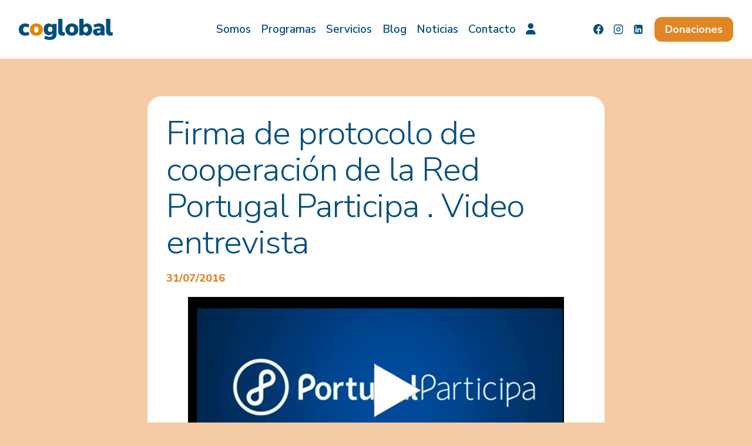

--- FILE ---
content_type: text/html; charset=utf-8
request_url: https://www.google.com/recaptcha/api2/anchor?ar=1&k=6LeQKMgqAAAAAGeFRkQ4wh6_bxEKvDx80VwwumDf&co=aHR0cHM6Ly9jb2dsb2JhbC5lczo0NDM.&hl=en&v=PoyoqOPhxBO7pBk68S4YbpHZ&size=invisible&anchor-ms=20000&execute-ms=30000&cb=khhmqj1ko6rh
body_size: 48720
content:
<!DOCTYPE HTML><html dir="ltr" lang="en"><head><meta http-equiv="Content-Type" content="text/html; charset=UTF-8">
<meta http-equiv="X-UA-Compatible" content="IE=edge">
<title>reCAPTCHA</title>
<style type="text/css">
/* cyrillic-ext */
@font-face {
  font-family: 'Roboto';
  font-style: normal;
  font-weight: 400;
  font-stretch: 100%;
  src: url(//fonts.gstatic.com/s/roboto/v48/KFO7CnqEu92Fr1ME7kSn66aGLdTylUAMa3GUBHMdazTgWw.woff2) format('woff2');
  unicode-range: U+0460-052F, U+1C80-1C8A, U+20B4, U+2DE0-2DFF, U+A640-A69F, U+FE2E-FE2F;
}
/* cyrillic */
@font-face {
  font-family: 'Roboto';
  font-style: normal;
  font-weight: 400;
  font-stretch: 100%;
  src: url(//fonts.gstatic.com/s/roboto/v48/KFO7CnqEu92Fr1ME7kSn66aGLdTylUAMa3iUBHMdazTgWw.woff2) format('woff2');
  unicode-range: U+0301, U+0400-045F, U+0490-0491, U+04B0-04B1, U+2116;
}
/* greek-ext */
@font-face {
  font-family: 'Roboto';
  font-style: normal;
  font-weight: 400;
  font-stretch: 100%;
  src: url(//fonts.gstatic.com/s/roboto/v48/KFO7CnqEu92Fr1ME7kSn66aGLdTylUAMa3CUBHMdazTgWw.woff2) format('woff2');
  unicode-range: U+1F00-1FFF;
}
/* greek */
@font-face {
  font-family: 'Roboto';
  font-style: normal;
  font-weight: 400;
  font-stretch: 100%;
  src: url(//fonts.gstatic.com/s/roboto/v48/KFO7CnqEu92Fr1ME7kSn66aGLdTylUAMa3-UBHMdazTgWw.woff2) format('woff2');
  unicode-range: U+0370-0377, U+037A-037F, U+0384-038A, U+038C, U+038E-03A1, U+03A3-03FF;
}
/* math */
@font-face {
  font-family: 'Roboto';
  font-style: normal;
  font-weight: 400;
  font-stretch: 100%;
  src: url(//fonts.gstatic.com/s/roboto/v48/KFO7CnqEu92Fr1ME7kSn66aGLdTylUAMawCUBHMdazTgWw.woff2) format('woff2');
  unicode-range: U+0302-0303, U+0305, U+0307-0308, U+0310, U+0312, U+0315, U+031A, U+0326-0327, U+032C, U+032F-0330, U+0332-0333, U+0338, U+033A, U+0346, U+034D, U+0391-03A1, U+03A3-03A9, U+03B1-03C9, U+03D1, U+03D5-03D6, U+03F0-03F1, U+03F4-03F5, U+2016-2017, U+2034-2038, U+203C, U+2040, U+2043, U+2047, U+2050, U+2057, U+205F, U+2070-2071, U+2074-208E, U+2090-209C, U+20D0-20DC, U+20E1, U+20E5-20EF, U+2100-2112, U+2114-2115, U+2117-2121, U+2123-214F, U+2190, U+2192, U+2194-21AE, U+21B0-21E5, U+21F1-21F2, U+21F4-2211, U+2213-2214, U+2216-22FF, U+2308-230B, U+2310, U+2319, U+231C-2321, U+2336-237A, U+237C, U+2395, U+239B-23B7, U+23D0, U+23DC-23E1, U+2474-2475, U+25AF, U+25B3, U+25B7, U+25BD, U+25C1, U+25CA, U+25CC, U+25FB, U+266D-266F, U+27C0-27FF, U+2900-2AFF, U+2B0E-2B11, U+2B30-2B4C, U+2BFE, U+3030, U+FF5B, U+FF5D, U+1D400-1D7FF, U+1EE00-1EEFF;
}
/* symbols */
@font-face {
  font-family: 'Roboto';
  font-style: normal;
  font-weight: 400;
  font-stretch: 100%;
  src: url(//fonts.gstatic.com/s/roboto/v48/KFO7CnqEu92Fr1ME7kSn66aGLdTylUAMaxKUBHMdazTgWw.woff2) format('woff2');
  unicode-range: U+0001-000C, U+000E-001F, U+007F-009F, U+20DD-20E0, U+20E2-20E4, U+2150-218F, U+2190, U+2192, U+2194-2199, U+21AF, U+21E6-21F0, U+21F3, U+2218-2219, U+2299, U+22C4-22C6, U+2300-243F, U+2440-244A, U+2460-24FF, U+25A0-27BF, U+2800-28FF, U+2921-2922, U+2981, U+29BF, U+29EB, U+2B00-2BFF, U+4DC0-4DFF, U+FFF9-FFFB, U+10140-1018E, U+10190-1019C, U+101A0, U+101D0-101FD, U+102E0-102FB, U+10E60-10E7E, U+1D2C0-1D2D3, U+1D2E0-1D37F, U+1F000-1F0FF, U+1F100-1F1AD, U+1F1E6-1F1FF, U+1F30D-1F30F, U+1F315, U+1F31C, U+1F31E, U+1F320-1F32C, U+1F336, U+1F378, U+1F37D, U+1F382, U+1F393-1F39F, U+1F3A7-1F3A8, U+1F3AC-1F3AF, U+1F3C2, U+1F3C4-1F3C6, U+1F3CA-1F3CE, U+1F3D4-1F3E0, U+1F3ED, U+1F3F1-1F3F3, U+1F3F5-1F3F7, U+1F408, U+1F415, U+1F41F, U+1F426, U+1F43F, U+1F441-1F442, U+1F444, U+1F446-1F449, U+1F44C-1F44E, U+1F453, U+1F46A, U+1F47D, U+1F4A3, U+1F4B0, U+1F4B3, U+1F4B9, U+1F4BB, U+1F4BF, U+1F4C8-1F4CB, U+1F4D6, U+1F4DA, U+1F4DF, U+1F4E3-1F4E6, U+1F4EA-1F4ED, U+1F4F7, U+1F4F9-1F4FB, U+1F4FD-1F4FE, U+1F503, U+1F507-1F50B, U+1F50D, U+1F512-1F513, U+1F53E-1F54A, U+1F54F-1F5FA, U+1F610, U+1F650-1F67F, U+1F687, U+1F68D, U+1F691, U+1F694, U+1F698, U+1F6AD, U+1F6B2, U+1F6B9-1F6BA, U+1F6BC, U+1F6C6-1F6CF, U+1F6D3-1F6D7, U+1F6E0-1F6EA, U+1F6F0-1F6F3, U+1F6F7-1F6FC, U+1F700-1F7FF, U+1F800-1F80B, U+1F810-1F847, U+1F850-1F859, U+1F860-1F887, U+1F890-1F8AD, U+1F8B0-1F8BB, U+1F8C0-1F8C1, U+1F900-1F90B, U+1F93B, U+1F946, U+1F984, U+1F996, U+1F9E9, U+1FA00-1FA6F, U+1FA70-1FA7C, U+1FA80-1FA89, U+1FA8F-1FAC6, U+1FACE-1FADC, U+1FADF-1FAE9, U+1FAF0-1FAF8, U+1FB00-1FBFF;
}
/* vietnamese */
@font-face {
  font-family: 'Roboto';
  font-style: normal;
  font-weight: 400;
  font-stretch: 100%;
  src: url(//fonts.gstatic.com/s/roboto/v48/KFO7CnqEu92Fr1ME7kSn66aGLdTylUAMa3OUBHMdazTgWw.woff2) format('woff2');
  unicode-range: U+0102-0103, U+0110-0111, U+0128-0129, U+0168-0169, U+01A0-01A1, U+01AF-01B0, U+0300-0301, U+0303-0304, U+0308-0309, U+0323, U+0329, U+1EA0-1EF9, U+20AB;
}
/* latin-ext */
@font-face {
  font-family: 'Roboto';
  font-style: normal;
  font-weight: 400;
  font-stretch: 100%;
  src: url(//fonts.gstatic.com/s/roboto/v48/KFO7CnqEu92Fr1ME7kSn66aGLdTylUAMa3KUBHMdazTgWw.woff2) format('woff2');
  unicode-range: U+0100-02BA, U+02BD-02C5, U+02C7-02CC, U+02CE-02D7, U+02DD-02FF, U+0304, U+0308, U+0329, U+1D00-1DBF, U+1E00-1E9F, U+1EF2-1EFF, U+2020, U+20A0-20AB, U+20AD-20C0, U+2113, U+2C60-2C7F, U+A720-A7FF;
}
/* latin */
@font-face {
  font-family: 'Roboto';
  font-style: normal;
  font-weight: 400;
  font-stretch: 100%;
  src: url(//fonts.gstatic.com/s/roboto/v48/KFO7CnqEu92Fr1ME7kSn66aGLdTylUAMa3yUBHMdazQ.woff2) format('woff2');
  unicode-range: U+0000-00FF, U+0131, U+0152-0153, U+02BB-02BC, U+02C6, U+02DA, U+02DC, U+0304, U+0308, U+0329, U+2000-206F, U+20AC, U+2122, U+2191, U+2193, U+2212, U+2215, U+FEFF, U+FFFD;
}
/* cyrillic-ext */
@font-face {
  font-family: 'Roboto';
  font-style: normal;
  font-weight: 500;
  font-stretch: 100%;
  src: url(//fonts.gstatic.com/s/roboto/v48/KFO7CnqEu92Fr1ME7kSn66aGLdTylUAMa3GUBHMdazTgWw.woff2) format('woff2');
  unicode-range: U+0460-052F, U+1C80-1C8A, U+20B4, U+2DE0-2DFF, U+A640-A69F, U+FE2E-FE2F;
}
/* cyrillic */
@font-face {
  font-family: 'Roboto';
  font-style: normal;
  font-weight: 500;
  font-stretch: 100%;
  src: url(//fonts.gstatic.com/s/roboto/v48/KFO7CnqEu92Fr1ME7kSn66aGLdTylUAMa3iUBHMdazTgWw.woff2) format('woff2');
  unicode-range: U+0301, U+0400-045F, U+0490-0491, U+04B0-04B1, U+2116;
}
/* greek-ext */
@font-face {
  font-family: 'Roboto';
  font-style: normal;
  font-weight: 500;
  font-stretch: 100%;
  src: url(//fonts.gstatic.com/s/roboto/v48/KFO7CnqEu92Fr1ME7kSn66aGLdTylUAMa3CUBHMdazTgWw.woff2) format('woff2');
  unicode-range: U+1F00-1FFF;
}
/* greek */
@font-face {
  font-family: 'Roboto';
  font-style: normal;
  font-weight: 500;
  font-stretch: 100%;
  src: url(//fonts.gstatic.com/s/roboto/v48/KFO7CnqEu92Fr1ME7kSn66aGLdTylUAMa3-UBHMdazTgWw.woff2) format('woff2');
  unicode-range: U+0370-0377, U+037A-037F, U+0384-038A, U+038C, U+038E-03A1, U+03A3-03FF;
}
/* math */
@font-face {
  font-family: 'Roboto';
  font-style: normal;
  font-weight: 500;
  font-stretch: 100%;
  src: url(//fonts.gstatic.com/s/roboto/v48/KFO7CnqEu92Fr1ME7kSn66aGLdTylUAMawCUBHMdazTgWw.woff2) format('woff2');
  unicode-range: U+0302-0303, U+0305, U+0307-0308, U+0310, U+0312, U+0315, U+031A, U+0326-0327, U+032C, U+032F-0330, U+0332-0333, U+0338, U+033A, U+0346, U+034D, U+0391-03A1, U+03A3-03A9, U+03B1-03C9, U+03D1, U+03D5-03D6, U+03F0-03F1, U+03F4-03F5, U+2016-2017, U+2034-2038, U+203C, U+2040, U+2043, U+2047, U+2050, U+2057, U+205F, U+2070-2071, U+2074-208E, U+2090-209C, U+20D0-20DC, U+20E1, U+20E5-20EF, U+2100-2112, U+2114-2115, U+2117-2121, U+2123-214F, U+2190, U+2192, U+2194-21AE, U+21B0-21E5, U+21F1-21F2, U+21F4-2211, U+2213-2214, U+2216-22FF, U+2308-230B, U+2310, U+2319, U+231C-2321, U+2336-237A, U+237C, U+2395, U+239B-23B7, U+23D0, U+23DC-23E1, U+2474-2475, U+25AF, U+25B3, U+25B7, U+25BD, U+25C1, U+25CA, U+25CC, U+25FB, U+266D-266F, U+27C0-27FF, U+2900-2AFF, U+2B0E-2B11, U+2B30-2B4C, U+2BFE, U+3030, U+FF5B, U+FF5D, U+1D400-1D7FF, U+1EE00-1EEFF;
}
/* symbols */
@font-face {
  font-family: 'Roboto';
  font-style: normal;
  font-weight: 500;
  font-stretch: 100%;
  src: url(//fonts.gstatic.com/s/roboto/v48/KFO7CnqEu92Fr1ME7kSn66aGLdTylUAMaxKUBHMdazTgWw.woff2) format('woff2');
  unicode-range: U+0001-000C, U+000E-001F, U+007F-009F, U+20DD-20E0, U+20E2-20E4, U+2150-218F, U+2190, U+2192, U+2194-2199, U+21AF, U+21E6-21F0, U+21F3, U+2218-2219, U+2299, U+22C4-22C6, U+2300-243F, U+2440-244A, U+2460-24FF, U+25A0-27BF, U+2800-28FF, U+2921-2922, U+2981, U+29BF, U+29EB, U+2B00-2BFF, U+4DC0-4DFF, U+FFF9-FFFB, U+10140-1018E, U+10190-1019C, U+101A0, U+101D0-101FD, U+102E0-102FB, U+10E60-10E7E, U+1D2C0-1D2D3, U+1D2E0-1D37F, U+1F000-1F0FF, U+1F100-1F1AD, U+1F1E6-1F1FF, U+1F30D-1F30F, U+1F315, U+1F31C, U+1F31E, U+1F320-1F32C, U+1F336, U+1F378, U+1F37D, U+1F382, U+1F393-1F39F, U+1F3A7-1F3A8, U+1F3AC-1F3AF, U+1F3C2, U+1F3C4-1F3C6, U+1F3CA-1F3CE, U+1F3D4-1F3E0, U+1F3ED, U+1F3F1-1F3F3, U+1F3F5-1F3F7, U+1F408, U+1F415, U+1F41F, U+1F426, U+1F43F, U+1F441-1F442, U+1F444, U+1F446-1F449, U+1F44C-1F44E, U+1F453, U+1F46A, U+1F47D, U+1F4A3, U+1F4B0, U+1F4B3, U+1F4B9, U+1F4BB, U+1F4BF, U+1F4C8-1F4CB, U+1F4D6, U+1F4DA, U+1F4DF, U+1F4E3-1F4E6, U+1F4EA-1F4ED, U+1F4F7, U+1F4F9-1F4FB, U+1F4FD-1F4FE, U+1F503, U+1F507-1F50B, U+1F50D, U+1F512-1F513, U+1F53E-1F54A, U+1F54F-1F5FA, U+1F610, U+1F650-1F67F, U+1F687, U+1F68D, U+1F691, U+1F694, U+1F698, U+1F6AD, U+1F6B2, U+1F6B9-1F6BA, U+1F6BC, U+1F6C6-1F6CF, U+1F6D3-1F6D7, U+1F6E0-1F6EA, U+1F6F0-1F6F3, U+1F6F7-1F6FC, U+1F700-1F7FF, U+1F800-1F80B, U+1F810-1F847, U+1F850-1F859, U+1F860-1F887, U+1F890-1F8AD, U+1F8B0-1F8BB, U+1F8C0-1F8C1, U+1F900-1F90B, U+1F93B, U+1F946, U+1F984, U+1F996, U+1F9E9, U+1FA00-1FA6F, U+1FA70-1FA7C, U+1FA80-1FA89, U+1FA8F-1FAC6, U+1FACE-1FADC, U+1FADF-1FAE9, U+1FAF0-1FAF8, U+1FB00-1FBFF;
}
/* vietnamese */
@font-face {
  font-family: 'Roboto';
  font-style: normal;
  font-weight: 500;
  font-stretch: 100%;
  src: url(//fonts.gstatic.com/s/roboto/v48/KFO7CnqEu92Fr1ME7kSn66aGLdTylUAMa3OUBHMdazTgWw.woff2) format('woff2');
  unicode-range: U+0102-0103, U+0110-0111, U+0128-0129, U+0168-0169, U+01A0-01A1, U+01AF-01B0, U+0300-0301, U+0303-0304, U+0308-0309, U+0323, U+0329, U+1EA0-1EF9, U+20AB;
}
/* latin-ext */
@font-face {
  font-family: 'Roboto';
  font-style: normal;
  font-weight: 500;
  font-stretch: 100%;
  src: url(//fonts.gstatic.com/s/roboto/v48/KFO7CnqEu92Fr1ME7kSn66aGLdTylUAMa3KUBHMdazTgWw.woff2) format('woff2');
  unicode-range: U+0100-02BA, U+02BD-02C5, U+02C7-02CC, U+02CE-02D7, U+02DD-02FF, U+0304, U+0308, U+0329, U+1D00-1DBF, U+1E00-1E9F, U+1EF2-1EFF, U+2020, U+20A0-20AB, U+20AD-20C0, U+2113, U+2C60-2C7F, U+A720-A7FF;
}
/* latin */
@font-face {
  font-family: 'Roboto';
  font-style: normal;
  font-weight: 500;
  font-stretch: 100%;
  src: url(//fonts.gstatic.com/s/roboto/v48/KFO7CnqEu92Fr1ME7kSn66aGLdTylUAMa3yUBHMdazQ.woff2) format('woff2');
  unicode-range: U+0000-00FF, U+0131, U+0152-0153, U+02BB-02BC, U+02C6, U+02DA, U+02DC, U+0304, U+0308, U+0329, U+2000-206F, U+20AC, U+2122, U+2191, U+2193, U+2212, U+2215, U+FEFF, U+FFFD;
}
/* cyrillic-ext */
@font-face {
  font-family: 'Roboto';
  font-style: normal;
  font-weight: 900;
  font-stretch: 100%;
  src: url(//fonts.gstatic.com/s/roboto/v48/KFO7CnqEu92Fr1ME7kSn66aGLdTylUAMa3GUBHMdazTgWw.woff2) format('woff2');
  unicode-range: U+0460-052F, U+1C80-1C8A, U+20B4, U+2DE0-2DFF, U+A640-A69F, U+FE2E-FE2F;
}
/* cyrillic */
@font-face {
  font-family: 'Roboto';
  font-style: normal;
  font-weight: 900;
  font-stretch: 100%;
  src: url(//fonts.gstatic.com/s/roboto/v48/KFO7CnqEu92Fr1ME7kSn66aGLdTylUAMa3iUBHMdazTgWw.woff2) format('woff2');
  unicode-range: U+0301, U+0400-045F, U+0490-0491, U+04B0-04B1, U+2116;
}
/* greek-ext */
@font-face {
  font-family: 'Roboto';
  font-style: normal;
  font-weight: 900;
  font-stretch: 100%;
  src: url(//fonts.gstatic.com/s/roboto/v48/KFO7CnqEu92Fr1ME7kSn66aGLdTylUAMa3CUBHMdazTgWw.woff2) format('woff2');
  unicode-range: U+1F00-1FFF;
}
/* greek */
@font-face {
  font-family: 'Roboto';
  font-style: normal;
  font-weight: 900;
  font-stretch: 100%;
  src: url(//fonts.gstatic.com/s/roboto/v48/KFO7CnqEu92Fr1ME7kSn66aGLdTylUAMa3-UBHMdazTgWw.woff2) format('woff2');
  unicode-range: U+0370-0377, U+037A-037F, U+0384-038A, U+038C, U+038E-03A1, U+03A3-03FF;
}
/* math */
@font-face {
  font-family: 'Roboto';
  font-style: normal;
  font-weight: 900;
  font-stretch: 100%;
  src: url(//fonts.gstatic.com/s/roboto/v48/KFO7CnqEu92Fr1ME7kSn66aGLdTylUAMawCUBHMdazTgWw.woff2) format('woff2');
  unicode-range: U+0302-0303, U+0305, U+0307-0308, U+0310, U+0312, U+0315, U+031A, U+0326-0327, U+032C, U+032F-0330, U+0332-0333, U+0338, U+033A, U+0346, U+034D, U+0391-03A1, U+03A3-03A9, U+03B1-03C9, U+03D1, U+03D5-03D6, U+03F0-03F1, U+03F4-03F5, U+2016-2017, U+2034-2038, U+203C, U+2040, U+2043, U+2047, U+2050, U+2057, U+205F, U+2070-2071, U+2074-208E, U+2090-209C, U+20D0-20DC, U+20E1, U+20E5-20EF, U+2100-2112, U+2114-2115, U+2117-2121, U+2123-214F, U+2190, U+2192, U+2194-21AE, U+21B0-21E5, U+21F1-21F2, U+21F4-2211, U+2213-2214, U+2216-22FF, U+2308-230B, U+2310, U+2319, U+231C-2321, U+2336-237A, U+237C, U+2395, U+239B-23B7, U+23D0, U+23DC-23E1, U+2474-2475, U+25AF, U+25B3, U+25B7, U+25BD, U+25C1, U+25CA, U+25CC, U+25FB, U+266D-266F, U+27C0-27FF, U+2900-2AFF, U+2B0E-2B11, U+2B30-2B4C, U+2BFE, U+3030, U+FF5B, U+FF5D, U+1D400-1D7FF, U+1EE00-1EEFF;
}
/* symbols */
@font-face {
  font-family: 'Roboto';
  font-style: normal;
  font-weight: 900;
  font-stretch: 100%;
  src: url(//fonts.gstatic.com/s/roboto/v48/KFO7CnqEu92Fr1ME7kSn66aGLdTylUAMaxKUBHMdazTgWw.woff2) format('woff2');
  unicode-range: U+0001-000C, U+000E-001F, U+007F-009F, U+20DD-20E0, U+20E2-20E4, U+2150-218F, U+2190, U+2192, U+2194-2199, U+21AF, U+21E6-21F0, U+21F3, U+2218-2219, U+2299, U+22C4-22C6, U+2300-243F, U+2440-244A, U+2460-24FF, U+25A0-27BF, U+2800-28FF, U+2921-2922, U+2981, U+29BF, U+29EB, U+2B00-2BFF, U+4DC0-4DFF, U+FFF9-FFFB, U+10140-1018E, U+10190-1019C, U+101A0, U+101D0-101FD, U+102E0-102FB, U+10E60-10E7E, U+1D2C0-1D2D3, U+1D2E0-1D37F, U+1F000-1F0FF, U+1F100-1F1AD, U+1F1E6-1F1FF, U+1F30D-1F30F, U+1F315, U+1F31C, U+1F31E, U+1F320-1F32C, U+1F336, U+1F378, U+1F37D, U+1F382, U+1F393-1F39F, U+1F3A7-1F3A8, U+1F3AC-1F3AF, U+1F3C2, U+1F3C4-1F3C6, U+1F3CA-1F3CE, U+1F3D4-1F3E0, U+1F3ED, U+1F3F1-1F3F3, U+1F3F5-1F3F7, U+1F408, U+1F415, U+1F41F, U+1F426, U+1F43F, U+1F441-1F442, U+1F444, U+1F446-1F449, U+1F44C-1F44E, U+1F453, U+1F46A, U+1F47D, U+1F4A3, U+1F4B0, U+1F4B3, U+1F4B9, U+1F4BB, U+1F4BF, U+1F4C8-1F4CB, U+1F4D6, U+1F4DA, U+1F4DF, U+1F4E3-1F4E6, U+1F4EA-1F4ED, U+1F4F7, U+1F4F9-1F4FB, U+1F4FD-1F4FE, U+1F503, U+1F507-1F50B, U+1F50D, U+1F512-1F513, U+1F53E-1F54A, U+1F54F-1F5FA, U+1F610, U+1F650-1F67F, U+1F687, U+1F68D, U+1F691, U+1F694, U+1F698, U+1F6AD, U+1F6B2, U+1F6B9-1F6BA, U+1F6BC, U+1F6C6-1F6CF, U+1F6D3-1F6D7, U+1F6E0-1F6EA, U+1F6F0-1F6F3, U+1F6F7-1F6FC, U+1F700-1F7FF, U+1F800-1F80B, U+1F810-1F847, U+1F850-1F859, U+1F860-1F887, U+1F890-1F8AD, U+1F8B0-1F8BB, U+1F8C0-1F8C1, U+1F900-1F90B, U+1F93B, U+1F946, U+1F984, U+1F996, U+1F9E9, U+1FA00-1FA6F, U+1FA70-1FA7C, U+1FA80-1FA89, U+1FA8F-1FAC6, U+1FACE-1FADC, U+1FADF-1FAE9, U+1FAF0-1FAF8, U+1FB00-1FBFF;
}
/* vietnamese */
@font-face {
  font-family: 'Roboto';
  font-style: normal;
  font-weight: 900;
  font-stretch: 100%;
  src: url(//fonts.gstatic.com/s/roboto/v48/KFO7CnqEu92Fr1ME7kSn66aGLdTylUAMa3OUBHMdazTgWw.woff2) format('woff2');
  unicode-range: U+0102-0103, U+0110-0111, U+0128-0129, U+0168-0169, U+01A0-01A1, U+01AF-01B0, U+0300-0301, U+0303-0304, U+0308-0309, U+0323, U+0329, U+1EA0-1EF9, U+20AB;
}
/* latin-ext */
@font-face {
  font-family: 'Roboto';
  font-style: normal;
  font-weight: 900;
  font-stretch: 100%;
  src: url(//fonts.gstatic.com/s/roboto/v48/KFO7CnqEu92Fr1ME7kSn66aGLdTylUAMa3KUBHMdazTgWw.woff2) format('woff2');
  unicode-range: U+0100-02BA, U+02BD-02C5, U+02C7-02CC, U+02CE-02D7, U+02DD-02FF, U+0304, U+0308, U+0329, U+1D00-1DBF, U+1E00-1E9F, U+1EF2-1EFF, U+2020, U+20A0-20AB, U+20AD-20C0, U+2113, U+2C60-2C7F, U+A720-A7FF;
}
/* latin */
@font-face {
  font-family: 'Roboto';
  font-style: normal;
  font-weight: 900;
  font-stretch: 100%;
  src: url(//fonts.gstatic.com/s/roboto/v48/KFO7CnqEu92Fr1ME7kSn66aGLdTylUAMa3yUBHMdazQ.woff2) format('woff2');
  unicode-range: U+0000-00FF, U+0131, U+0152-0153, U+02BB-02BC, U+02C6, U+02DA, U+02DC, U+0304, U+0308, U+0329, U+2000-206F, U+20AC, U+2122, U+2191, U+2193, U+2212, U+2215, U+FEFF, U+FFFD;
}

</style>
<link rel="stylesheet" type="text/css" href="https://www.gstatic.com/recaptcha/releases/PoyoqOPhxBO7pBk68S4YbpHZ/styles__ltr.css">
<script nonce="ibnFDiexQoTQiiz1N7fpmA" type="text/javascript">window['__recaptcha_api'] = 'https://www.google.com/recaptcha/api2/';</script>
<script type="text/javascript" src="https://www.gstatic.com/recaptcha/releases/PoyoqOPhxBO7pBk68S4YbpHZ/recaptcha__en.js" nonce="ibnFDiexQoTQiiz1N7fpmA">
      
    </script></head>
<body><div id="rc-anchor-alert" class="rc-anchor-alert"></div>
<input type="hidden" id="recaptcha-token" value="[base64]">
<script type="text/javascript" nonce="ibnFDiexQoTQiiz1N7fpmA">
      recaptcha.anchor.Main.init("[\x22ainput\x22,[\x22bgdata\x22,\x22\x22,\[base64]/[base64]/[base64]/[base64]/[base64]/[base64]/KGcoTywyNTMsTy5PKSxVRyhPLEMpKTpnKE8sMjUzLEMpLE8pKSxsKSksTykpfSxieT1mdW5jdGlvbihDLE8sdSxsKXtmb3IobD0odT1SKEMpLDApO08+MDtPLS0pbD1sPDw4fFooQyk7ZyhDLHUsbCl9LFVHPWZ1bmN0aW9uKEMsTyl7Qy5pLmxlbmd0aD4xMDQ/[base64]/[base64]/[base64]/[base64]/[base64]/[base64]/[base64]\\u003d\x22,\[base64]\\u003d\x22,\x22SMK2w5TDs1tIw6J1a8Ofw4EMHMKWNiBEw44GasOUOggJw7c9w7hjwo9fczJlOAbDqcOqTBzChSgsw7nDhcKsw4XDq07DkXfCmcK3w7A0w53DjExQHMOvw48aw4bCmyjDgATDhsOcw6rCmRvCn8O3woPDrWfDicO5wr/[base64]/wojDgWcrM3DDrl7DiMKjw6/Dpjwjw6vChsOUAsO0MEsew5DCkG0OwppyQMOmwq7CsH3ClsKqwoNPIMOMw5HClibDhzLDiMKkKTRpwr0pK2d2RsKAwr0ZHT7CkMO/woQmw4DDpsKsKh8LwqZ/wovDs8KSbgJlTMKXMENOwrgfwojDo00rO8Kgw74YG1VBCEx4Ikspw7shbcOsC8OqTRHCiMOIeE/DlULCrcK0T8OOJ1kbeMOsw5dWfsOFeynDncOVG8KHw4NewrIzGnfDk8O2UsKyR2TCp8Kvw7A4w5MEw7zCosO/[base64]/[base64]/DlMK/CsKpUsKVwoQuwrzDsDUVw60mRGPDlFdRw64BJUjCi8OkZCp2TWPDssKkXzjCqibDiyZWZBFew7zDs0jDuGxuwrPDgwUYwrs6wpEOG8OWw55vJV3DpMKew5BGLSsfEcOPw4rDmms7AibDiC3ClcKbwq9Nw5XDjQ7DocOXcsOYwq/CssOJw5pdw7hZw6bDosOuwotwwpdSw7XCtMOcNsONZsKtEVtMKsOKw7TCj8O8H8Kcw67CqH3DhcKZVjDDmMOiJxd7wo1iSsOBcsOnFcO8AMK5wo/DmwVFwo1Jw6gJwps+w43Cr8OQw4XDjUPDoE3DtlBmS8O+QMOzwqVNwoXDjyHDu8Okc8OLw7UeaR8Cw6Yewp4BSMKNw687CjFqw6bDgEgBRcO+fGHCvDBtwpgBcgbDr8O2CsOFw6LCs1Q6w7/CkMK/RCbDqFR1w5E+OsKGXMOcZltdMMKCw6jDi8OMEilNWj0hwqLCuzPDqmrDh8OKMR0rK8KXGsO6wrJtM8Kuw4/CjirDsC3ClTLCoWRtwoM6dGcvw5LDtcOpNwfDpcOdwrXDomJJw4oVw6PDj1LCu8KeMsOCwonDgcORwoPCl3fDscK0wrdFQw3Ds8KRwr/CizlZwowUehHDhHp0NcOAwpHDhlUGwrlsBU7CpMO/e0Eja1g9wo7CssO3ah3DpStXw659wqTCn8KeS8OTMsOHw6lEw4QTL8Khwq/DrsKXSVLDkUjDuwx1w7TCm2dKD8KISDtcHExIwo7ChsKqOmxZWRLCmcO1woBPw7bDnsOjYsO1cMKKw5XDiC5mLn/[base64]/[base64]/DoMKvJ8KjPsKpXcO6wocWwoXDpMKzN8KPwpMbCcO1Ei3DkxdAworCi8Ozw78Mw6DCmcKuwpoBW8KCOsKYE8KAKMOeXA7CgwkDw5kbwr/DtHwiwrHDrMKcw73Dvi8fD8KlwoIiEU8Hwos4w4YSJ8OaWcKuw6fCrSU7fMODAErCsTItw4FOQk/Cg8Knw6YTwonCl8OKWB1UwoBkWyN2wr9CNsOhwolJecKJwoDCgRt7wqvDocO6w7MffgljIMOUVzI4wppyacK6w4vCsMORw5YtwqnDg15LwpZTwqtMYws1AsOZIHrDixHCssOJw7MPw75xw7FMelJaP8KiBiHCssK/dcOde1tPYR3DiF16w7nDihl/F8KLw5JLwq1MwocYw4lfZWhjGcOlZsOMw6pdwpxdw5rDqsKVEMK+wpVqMw1KZsKtwqJZDD1lbEV9w4/DnsKINsKaA8OrKDfCoTzCs8OnE8Kqbx5Pw7nDqcKtTcOUwpluO8KVHjPChcOAwoPDk1fCjTdHwrzCgsOQw7UEXFNzKMKLGBLCjj3CgEJbwr3Ds8Ovw4rDkxzDompxCBhvZMKXwrM/NMOQw7l4wpB2b8KHwqfDhsO3w6cuw4zCngJvIz3CkMOOw7xxUsOww7rDu8KBw5zCmRAXwqpGRW8LZG9Iw6Z/[base64]/wrfCjVfDnHnDhy3CqlXCrhDDp3Ulwroreh/[base64]/DvcKFW8KEwrU9w7fCrMKHwozDiEYja8KxwofDsU3DpcO7w4BBw5pqwq/CtcO/[base64]/DtRXCoTNzw7bCvXQBwovCo8KKRsO2TMKww4vDnE5zKg/[base64]/CgcO7f8OgwovCnU3CkhB1YsOQKixOJsOXw5lQw7Ywwp/Ct8O0EhB+wqzCqC7Du8KhXgVhw53ClhLCkMO6wpLCpQHCpRRlUWrCn3tvF8O1woTDlE3DrsOlGwXCvx1XeVleVMO/YV3Co8OdwrprwoQBwqJOWcKBwpHCtsKzwr/DtGrDm15gOsOnMcOvMyLCk8KRU3t0YsKsAEZVQ23ClMObwoDCskTDmMKLwrEow5oBw6M5w5coZm7CqMOnIMKiKcOyKcKUYMKCw6ATw4wCLB8tflw9w4XDjEDDrn52wo/ClsOcfQ4sPS/[base64]/wpTCtsK5OsOWwqTCt8O0O1N7TSrCkMOww64KbELDvkQBLSwARMO9AjnChsOyw7cbWQVuRTTDiMO/IMKHFsKNwrHDn8OQRE3Cn0zDgx8Jw4vDqsOScUXCki4gSWTDmCQNw4onDcOFKTjDiTPDl8K8eTU/MHDCtAZTw6MHawALw5Naw64hKWzCucKnwpbCp2o+QcKLIsO/YsOuWwQ6F8KudMKkwr4/w4zCgT5WEDvDlj58CsK2PkVTCiICP0crC0nCuWTDrkjDpB5DwpJQw615Y8KRFRAZMMKrw57Cp8O4w73Cl3Baw5oVWMKxU8OOYFvCmRJ9w6lNIULDkgPCtcOYw5fCqnh1RxzDtxZPbsOVwqNhLDQ9WT5rE2hYKEHCvnbCuMK/CSvDhgPDgRnCtCzDhUzDhTrCpmnDlcOqDcOGO0TCrMOse2c1JBtaRh3CmkYwUgVwaMKEworDpsOOZMOtPMOOMcKpSDcIWlx4w4TCu8OKFWpfw7/DmnbCi8Omw7jDlk7CuUIYw5p6wrQ8McKSwpnDhX4JwqHDtl/Ct8KmBsOvw5whO8KtahY+VsKow7k/wr7DvUDChcOtw7vDt8OEwog7w5bCtm7DnMKCJMKlw7LChcKLwoTCgG3Dv3VGckvChDgmw7Ilw5rCpDfDs8KEw7PCv2Y/[base64]/wp1BfXLCknPDuxFcAcOnw6specKxH1XCu1DDvERXw7xpciPDjsO0w68Wwp/[base64]/[base64]/SMKywqMCT8KFw5UjwqbCkT4rwpMsw5zDjSjCqAd2HcOGIMOMUDtDwogdesKkKcO/UBxeBzTDiQTDlUbCszzDv8O+RcOywpHDqC9UwoMvbMOTDC/Ch8Oiw4VEfXEyw6cBw6Mfd8OowoRLDknDiGcdw4ZHw7chdklqw4LDrcOEBFTCn37DucKHU8KiSMKpAFk4LMKHw4bDosKiwolGGMK8w7dSUTENZ3jDsMOUw7k4wrYPNcOtw7MDOBp/[base64]/[base64]/Cmh7Co8K5Ji9dw6khwoLClkpXOwDCkh5qXsOnM8O9w7HDgsO1wpXCtCbCpFjDsmlUw6nCqTfCrsOcwp/DujzDtsOqwqd3wqRqw4UvwrctES3DrxLDhUVgw4fCgRABDcOowqJjw408KsOYw7nDlsOSCMKLwprDgE/CrALClATDosKdEmY7wr8oGiEqwpjCoSg9EljCv8KrVcOUZ3HDocOyccOfasKLXF3DkBvCrMOYVFQ2TMO7QcK5wr3DlU/DvEcdwpnCjsO/UMO4w5/Cq1jDmcKJw4fDqcKFZMOewrDDvzxhw6ppM8KBw6LDq1dua1nDhiVtwqzDnMKMJMO6w5TDuMKQEcKZw4paesOUQ8KjFMKeEn0ewpdRwr97wrpVwpnDn3F1wrhQVz7ChE82wrbDpcONGyxFY1lZfiTDhsOcw6/DuSxQw44kNzJSAHJewpMtc3oDPV8pFk3Clh4fw6vDpQzCrcKyw7XCjG1rLmcTwqLDoGHChMObw6Yew7xuw53Dv8KXwpgtcDzChMK1wqIlwoZlwo7Dq8KWw4rDqERlVBZ4w5NxNXhieCnDgMOtwr1yYzJrekg7wpDCmU3Dq0DDlzHCp3/DjMK5WDwMw4rDvSN3w77Ck8O2VR7DrcOyXcOqwqJqXsKyw4xHGD7Dt2zDsSfDiUh3wrV5w6UDYcKyw6pVwpYENCpZw7DCoBLDgVo3w4dnZWnCusKRaQ8cwrI0CsOHTcOnwrPDjsKTeWNPwpsHw7x8CcOGwpJtJsK+w6VgasKNwrBMZsORwqcABMKpOsOaDMK/PcO/XMOAHi3CssKVw4trwq/CpzXClnzDhcKRwpcxJgoFAmjCgcOkwoXDjx7CpsOjZMOOORRfTMOfwp1NQMO6wpMdccOmwphFdcOcNMO3w5AQI8KPJcOHwr7ChHssw5cISXTDuVXCtcKmwrDDkTcWATXDmsOqwqsLw7DCucKLw53Djn/DrzUwEUcnCcOTwodyasOvw4bCk8OXbMOxTsKuw7cmw5zDrXbChsO0bl8yWy3CqcKrVMOkwoTDjMORTzLCrUbCokBIwrHDlMO6w4FUwrbCtWXCqCDDtAIeUXEfA8KjDsOfTsOiw7QewrcBMwnDslpvw4ZZMnDCv8ONwptcbMKHwoU/UEJSwph4woURR8OfPh3DvHxvV8KSX1MkbsO5w68yw5DDgsOATBfDmwXDr0vClMOPBijCssObw47Dp0/CoMOowpXDsRQLw7TCh8OkOQJjwqdvw5wADRrCpmRUIsOfwp8/wpfDtTJ4woZ2esOPbsKKwp7CiMKDwpzCm3UEwoJfwr3CgsOWwpvDq2zDs8OAGMK3woTCgjBqA3w6N03ClcO2wqJzw6MHwpwBGMOYfMK3wovDpBPCrAYWwqx0G3nCuMKVwqVEKHlXIMKHwrsoYcO/YFdhw7Iywqh5Iw3CgsOLw6fCkcOLNg54wqHDlsKOwr7DiiDDskbDil/[base64]/Du8Kmw44BWC/Dt8OxdUxtNcKEwqXCt8K1w6bCnMOdw4/DkcOfw7zChn58MsKSwosNRWYlw4HDkSTCuMOHworCoMOPFsKXwoDDtsOkw5zCiAR9w54hLsOUwrlYwqpow7DDicOVKGDCtFLCoApXwrsCCMKLwrPDj8KhYcOPw5HCi8K4w5J0EQ3DoMKlwozDssO1RlnDqHFYwqTDgxEJw7vCjyjCuFUdWHF/QsO6OFh4eBDDpnzCk8O/wrTChsOiPRLCpV/CuUgkUiTCkcO3w7Rbw5N/wq93wqBUTxnCkiXDj8OfQ8KOPMKyZTV9wpjCvCokw4PCqkTDvcKZEsODYxvDk8O9wprCgcORw7Yxw5zDkcO/wrPCni9nwpBZam3DncK4wpfCqcK8JVQOPQ9BwpIZesOQw5F4EcKLwq3DksO9wr3DpMKcw5VSw5LDncO9w6VKw6tQwpbDkhENVsKnVU53w7jDr8OLwrVRwp5aw7TCvTUPWsKrHcOcL0Q/[base64]/CmsOPw6t5wpTCisKJAsOYfhLDvsOPE3FxZlYcWsOoDXURw7RQGsOYwq7Dkmg7cX/CsAnCkzEISMKhwqV5U3E9YjfCsMKxw5MwJMKdQMO8aTxxw4luwp/CshzCgsK2w7bDt8KYw53DhRg5wp7Ds1Yowq3DjcKwTsKgw5fCocOYUHzDrcKPbMKsNsKlw7AkPMOwSl7DtcOCJT/DmcOwwoPDs8O0FcKaw7HDp1/[base64]/w4rDizt0b8K2VEHCpMKYczh7cMOoZDRWw5LDuzgUw7I8d2rDr8K5w7LDtcOuw6bDusO6U8OUw4/Dq8KJTMOMw7nCt8KAwrzDj30WPsO1wqvDvsOFw4EhHyNYNMORw4PCiwVww6RPw5vDt1F/wqDDnH/[base64]/wqYXLTPDocKSw6tWO8KDwqNCwp3CmQVww5zDpShlejlzDBnDi8KXw6Z/wqvDjsO4w75jw63CtEk3w6chEcKGX8OQNsKJwozCvMObDEHDlBpLwqZgw70Nwrkdw4ZtKsOBw5HDlCUsDMONWWPDtsKXdHzDr01pd1XDtj7DmEXDqcKFwqN/wqlrPhDDligXwqbCm8KHw6JoO8K/[base64]/DgWnDtjTDtAUSRcONPcK4QsOGwpY6wqpMwrzDqsOMwqTCnjTClMKzwr48w7/[base64]/ZcKnwpPDs8KYw5oSw6PCqMKCwp8vL8KFwpoFw57Cig0sMgcWw7TDgXsiw7jDl8K5IMOpwpZvIsOvWMK6wr80wrrDicOCwq3Duh/[base64]/[base64]/DkcKsw5Uowq9YwpnCvRBnC8O1PDlGw63DtHnDmsObw5ZKwr/ChsOsE0FZRMOFwoLDvMKsMsOVw6Vjwpwpw55jEsOow6/CmMOnw6fChcK/w6MGUcOpE0XDhRpmwrtlw6JsC8OdDwxqQRPCjMKqFBtNFElGwoI7w5rCqBXClEBwwowFbsKMXMKuw4BWZ8KMSUcSwoTChMOwfcO7wrzDl3xUBMOUwrXCr8OYZQXDicOcZcOYw6XDssK2B8OUS8Osw57DknIiw4Mfwq/Cv1dEUMKZZCl2wqzDqi3CosOqYMObWcOnwovCnMOSUsKUwqXDmMK0wpBOdn5VwoLCmsKXw6xhSMOjWsKxwr9ifMKSwp9aw7vCucOzXcO2w7TDq8KONX7DniLDisK/w6bCrcKHQHlZbcO5dsOlwrIkwqgyJXogLBJKwq7DjXvCmMK/WSHDk07CvGMURGfDlC8BQcK6WsOEAk3CilXDmMKEwopkw7kjFQHCnsKVw7AGRlTCuAnCslpeOsOVw6XDuzx5w5XCv8KUNHI/[base64]/DjlxccsKQAxpNw53DjcKiwoTCqcKxwrjCo8Kyw5EOFMKwwqcpwqTDrMKjSEURw7LDr8KxwoPCncKXa8KKw4cSDRRAw7sTwqAOIG9cw70kBMKUwog/EjvDixx/R17CvcKFw5XCm8K1wp9xEx7DoS7CmGzCh8KBASzDhjPCtsKkw5BCwqrDnMKXfcKawqslFQdAwpPDncKtJQFDLcKBV8OLCXTDicOEwrNsPsOGOAlRw7/CsMKsEsOEwpjCvR7CkUkVGQx6UA3Dn8KrwoHCmnkyWsKwN8O8w6bDg8ORDcOKwqslGsOewqcLwrpKwq3DvcK4K8KlwrHDr8KiAsKVwpXCm8Oow5/[base64]/DlMOawpEOw7JMwpjDsjrCssOrBhIyesKIHA0gBsO2wpLClsKew73CosKaw5/[base64]/DlMOiMwZ3w5TDksO/[base64]/XMORSGg/HsObbmkMwovDmMKMw4DCnsKnwqw8w7JnBsOhwqXDtinCkWNKw5low4lDwofCvkQMJVFswpx9w4PCqMOKMFk1VsKmw40iA1dSwrM7w70gD3M0wrLDuWLDqWtNesOMZUrDqMOnGQ1Pb2TDgcOswonCqwsiVsOsw5fCkx91VlzDqRnCk2l/wpBrccKcw5bCh8OICQogw7fChwjCpRx8wqABw53ChWYQQzgcwqbChsOsKcKDFwTCjVLDoMK5wp3DrFNOSsK6NW3DjRzCksOtwo1IfRvCncKzbBwJIQvCg8OBwp1vw4/[base64]/DmW3CqQjCq8O5wrdow4QFN8OFJMOFQsK6wqlnQAnCjsKqw5FMZ8O9WT7DrsK2wqrCosOYfDjCgxA5RsKkw6HCqH3CoEPChSPCn8OZNcO4w5NjJ8OHRQUbKcOBw77Dt8Kdw4ZeW2XChMOzw7LCu0LDpzbDpmIQCMOTSsOAwoPCkMOYwrzDvgXCssK/asKlKGvDmsKfwpd1UGzDuDDDm8KJagtlwp1Lw4l9wpBGw5TCh8KpI8OXw4jCocOrfytqwqc4w44FM8OXBHE5wqlXwrPCsMOVfx99CsOwwqrCpcOlwqDCnDYJJcOcT8KrXwR7fH/Cn1o2w5LDrsOtwpPCtMKbw4DDtcOqwr8pwr7DqA9owo0aE1xjXsKhwo/[base64]/[base64]/ChTvCnGp9wp/DtG8JClw/[base64]/CmMOQwrV9QsK8w5rDoD/DscK1wqjCrSVowpZSw5jCg8K/w6zCtj/DjxMAwojCucKmw7JYwpvDlxE0wr/Cs1BfOMO1EMOFwpRLw4lKw7jCisO4JgNkw4JZw5zCs0DDoQjDs0/[base64]/Cj8KSHsO/XDzDkcO/wr3Cp3NmwrM2aMKpw5VRRsOjFFDDq3bCvygEUsKWeWbCusKBwrfCogbDjgDCosKJZ0JDwpjCtBTCg1LChGVsMMKoGcOzAWrCvcKdwqLDiMKPUy7Co0EaBcKSFcOpw45Ww7DCmcOQHMKMw6rCnhfCilzDiEVRDcKQVRB1w7fCuQAVR8OawofDliHDmQRPwohSwqJgK0/CixPDoXHCvFTDk0zDk2LCscK0wpYCw7FNw5jCjnpkwohxwoDCnnnCjcKcw5bDlsOPYcKswq15ExhwwqnCicKGw540wozCtcKRBTLCug/Dq2rCv8O7a8KfwpJqw6x5wp9yw5wDw4YUw7jDmsKrcMO/w4zDgMKRYcKPY8K9GcKZDcOEw67CiFMVw6UVwqAjwoTCk1fDokLDhxXDp3PDviLClSwaW2oOwqLCjzrDssKPERIyLjvDr8KGXgHDjDXCnjrCo8KRw4bDksK0M0PDqB0+wok8w5oSw7BGwrwUW8OLFxptGHfDucKvw4NkwoUON8OXw7dcw5bDqy/[base64]/Cn1kDwrvDhMOow6LClMKzwqLClMK2FMKGwrlGwpYQwqBdw7bCky0nw5TDsy7CqBPDjUoKNsKAwr1awoMVIcOxw5HDoMOfCm7CgAMGLDLCssO0bcOlwr7CijTCsVMsZsK/w7Nrw51UFg5kw4vDvMKYPMKDfMKHw59Hw7PCuzzDlMKsAx7DgS7CksOiw5NpNRnDjW1Hw7k/w7sNblnDt8Omw60+EXfChMKSSSnDn2Idwr3ChA/CjE7DuCYVwozCoDXDqRt9CFdkw5rDj3/[base64]/[base64]/[base64]/[base64]/DnQEhVid8TcKLw4YKw6PCjcOyY8OuwqxFO8KoH8KPbmkqw6/DuQXDkcKhwp3CoC7Di3nDkR03TT40bS43VMKxwqJbwqdbLggAw7bCuzNjw4rCmiZLwqwcBmrCuxU4woPCisO5w5R8ACTCpz7Cs8OeSMK1w77Cn3kBG8Olwp/DgsKacGF+wpfDs8OYQcOnw5vDpDvDjkkKe8KlwrXDocOKcMKHwr9ww5sQECvCi8KkezZkPxLCo0bDisONw7rCr8Onw7jCmcO2bsKXwo3DlxzChyzDp2gQwoDDv8KgSMKdAsONLm1dw6A/w7EbKznDkgxew77CphHCiV5WwpDDrSbDh2kHw4LDrkpdw7Qzwq3CuAnCoTorw4LDgmV1THdyZWzDrT4kS8OvUkDDu8OubsO6wqdTN8KbwovClcObw4LCoDDCgF4oHgMRN10Xw7/DhxEUTADCnV1FwojCvMKhw612NcOFworCsGAFBsKuOBbCkF3CuRg3wr/CvMKeMRhlw6zDli/[base64]/wqrDhi7DgkPCscOLwqFBFVTCt2grwpdKw64kw6pCJMOjNgJIw5/Cs8KNw6PCkwPCjwPDoVHCi33CiCt/V8ODXVlCeMKvwqHDiSYCw63CvyrCscKJM8KjAlrDlMOow6XCmiDCjT4Pw5PCmS0pSg1jwrJYHsOdEsKmwqzCsn/CjUzCl8KRUsKaMwxICjoow7nCp8K1w6/Cv2VqSxXDszZ7DcOLVgJ3OzPCkF/DhQJUwrQywqAzf8KVwpZ1w5YOwplkeMOLfU0yXCHDrlHDvB8XBDkbTkHDrsK8w7Now4jDhcOTw4VVwoTCusKMbw9TworCgSfCkVppd8OxXMKHwonChcKPw7DCicO8Vg/DgcOzeW/DkD5aVTFFwoFOwqcHw4PChMKiwqTCn8KOw5EPRm/Cr2tTw4zDssK8bwlFw4dcwqBaw7nCmsOWw6HDssO3ewlpwqoXwo9MfgDCicO/w7ENwoBFwrJLRzfDgsKTFg8ICR3CtsK0VsOEwrHDicOHUsKyw4I7HsKrwrs0wp/DtMKtSkFkwqEjw7NTwpMzw5XDksKwUcKcwo5cdyzCtndVw4IwLgUmw6pwwqbDusO+w6XDl8KOw79UwoVjTgLCusKyw5TCq0DClsOBMcKHw4PCl8K4d8KhNcOqTgTDuMKsRVjDssKDNcORRkvCqMOgacOsw5p7DsKNwr3Ch1dxwqsUTDMSwq/Drn/DiMO6wrDDhsKJAgB3w7zDt8OFwpfCkiXCtDRCwo1YY8OaQcOhwqHCkMKCwqDCqFvCocOgcMKbBsKIwrzDllNEcHVuWsKQUMOcDcKywoLDnMOTw5Mgw5Zvw6rDiAIPworDkWTDhWDCh1vCuGYtw77Dg8KCY8OAwoZqTEMlwpjCqsOlLE/[base64]/w6toO0cFCDsiVw7CgMK3Ky7CscO/ZMOXw5TCuTDDrMOvbiEvJsOMYTNKEcO4CWjDjAlZbsOnw5vCssKrblnDpH/DjcOawoDCmMKaRsKiw5DDuALCvcKmw7tQwpwoTV/[base64]/VsKJwqJwVjLClcOdwofChCbCi8OLw6nDvG9ILSHDsx3DmsKYwp11w77Cr3ZPwpfDqlYvw43DhE4VLMKUX8K+J8KZwotewq3Dv8OIEUXDiBXDoy7CumrDiG/DnE3Cug/Cg8KLH8K9OMKfB8KtWl/CtmxEwrDCrFMpJ2A+IB/CkDnCqBrCjcOLS0Z3wopZwpxmw7TDu8Owe1hIw5LCosK/wrLDjMKTwoXDk8OgIkHCpT4KNsKqw4jDpH0jw61vUUnDtSFJw4HDjMOVXy7DuMK7TcKawofDkhs0bsKbwoXClmd0FcKLwpcMw6RpwrLDrQbDs2B0LcO6wrgFw5QJwrUCWsO2DjDDiMKKwodMWMKPOcKpF2PCqMKBBQx5w4Inwo/[base64]/[base64]/CvzBeHG7DkMOew6QiQ381w4LDvTTCuMKSw4AMw5DDnTHDvC99SG3Dv3jDvEQPDEDDng7Cv8KFw4LCrMKlw7sWZMOYW8OswpfDrnvCom/Ct07CnV3DrFHCjcOfw4UywoIww6JVYAfClsKfwpXDuMO/wrjCnF7Cm8Kkw7VnOSpkwoglwpgGZxvDkcOow50nwrRdEDHCtsKjPsKGNXknwokPaBPCnsKBwpzDhcOBRyrCsgnCoMKtTMKEIcKNw73CgMKJC0hnwpfCncK4V8K1HSzDslrCuMOww6wQFnLDgB/[base64]/w7UdfsOhwoHCvMOYH8OtalfDgjw8LGFYQwLCrSLCpcKLM1obwrHDtGpRwr3Dv8KQw7rCusO1XHjCpijDpQ3DsHdMG8OaJU5/wq3CkcONAsObAmsdScKnw4k5w73DmsOlVMKhakbDkhnDvMKcCcOyK8Klw7QowrrCvDUoZ8Kpw4wUw5pfwpBAwodww5k2wqfDhcKJBXLDgX1lUGHCrA3ChBAWBiojwpEDwrXDosOWwoxxX8K+FhR1GMKTS8KpdsKawpRCwpF8b8OmLR9EwprCkcOPwr/[base64]/CrcK9LMOfw414IHHCrzxJXBXDqn9swq1QwpfDsmYXw4wRJcKtYAozA8KWw7cOwqh3WjpmPcObw7AdV8K1QMKvesOTZyLDpMOaw65iw5HDk8OSw6HDtcO8EiTCncKRFsOnasKjCGbDsh/[base64]/CiQnDqMOVcCrCh3XDssKVe8KCIVl5G2bDnWwxworCjcKww4/CuMObwpDDlxTCk2rCl1DDjATDjcKNQcKHwpUtwrZad2B+wr3CuGBNw4QoAlRMw6puD8OQDFfCuGpTw74aP8OldMK3w74/wrzDkcOQI8KpDcOOHSQvw6HDlMOeG2FqAMK8wrcFw7jDuXXDjSLDj8KQwoBNckYeT0wbwrBdw7Qsw6Bjw6xyEDwUNzfDmjU9wrw+wqtLw5jCvcOhw4bDhy7CjcKaHhPDvBbDpsOOwpx6wpRKRwrCvMK9XiRCTl5KUCfCgWJpw6zDg8O/FcOGScKWagoNw60IwqHDpsO+wrd1VMOtwrRSXcOtwo8Dw68gADU1w7LCpcOqwr/ClMKBfMOvw7s4wqXDhsOQwo5PwoI/wqjDi1w9QQPDksK0WcKhw6NhRsOMSMKXYDTCgMOEEkkGwq/CgsKua8KNTX/DjT/CgMKWbMKHEcOYe8O/wpAMwq/Dokdow5YVfcOWw77DocOTWAYAw47CrMKhWMKIdWgVwrJAVsO8wrZcAMKBMsOnw7o/[base64]/CkEwQPBgREcOUw6/DuBnDr8KJfEoIwrlBwrjColdQAsOSZSfDpihGw4vCoElHWsO2w6DDgjlBa2jCl8KiTmo6ODnDo0ELwoYIw7AKbwYaw5oif8KfWcK+ZHcyBQYIw4zCp8O2FUrDg3smQSbDvmFMS8O/DcOdw6s3A1oywpMbwprCh2HCisKTwpEnZnvDgcOfSyvCn14/w6VOTydWAnkCwrLDj8KGw7/CgMKXwrnClHnCqgVTCMO0woFtTMKfKHHCjmZxw53Cj8KQwovDr8Ojw7HDj3LCrADDrsKbwqYGwr3ClcKxdT9MU8KDw4DDkSzDmSXCtz/CscKqHR18Gk4qZBB0wrgKwpsIwrfCi8KZwrFFw6TDjmrDmnHDkAwWBsOpIRoIWMOTLMKcw5DDmsK6cWUYw5fDh8KIw5Zjw4XDrsOgaV/[base64]/DqcO0w6XDv8K9w7MIQMKXV8Kbw5NcwpzCm1nCmsKcw43ConDDqU9fCRDDqsKKw6pQwpXDpX/[base64]/CmcOHwpp0w4/DkHfDogsUw6cMAcKubcOLd3XCt8KQwrUveMKTSQltZMKfwrwxw7fCh0TDhcOaw58cMV4pw48kRUBIw79LXcOBJ2HDo8O2cGDCsMKOFcKXGDbCpR3ChcO0w7vCkcK6AydTw6h8wpsvAVZHJ8OiDcKTwrHCscKnKHfDuMOVwq0PwqMRw4pXwr/CpsKZfMO8w4LDgWLDjUzDisKpOcKAYGsJw6DCpMKdwqLDmkg5wrjCpsOqw4hsBcKyR8OpAcKCDCkyFMOOwoHClAgqcMOeCEVwUnnClmzDhsO0NHUzwr7DuiUlw6E7Zy3CoDp2wqzCvhvCvQhnOHFNw7PDpXd7WcKowpkEwo/DoRoFw7rDmglwb8OUZMKRH8OVVMOcc3DDiSxBw5HCnjvDhyBGRMKVw55TwpLDocOKb8OcHl7DlMOkdMO1ZsKlw7zDi8KeOg8hKcO2w5XCnmHClX0pwr0xTcK6wqLCocOzEBQsKsOQwrnDtC4iYsOywrnCv1XDisK5w6BvQSYYwoPDuSzCgsOjw5B7wq/Dt8KKw4rDiEJ6JTTCucKRLMOZwpvCrMK+wrwOw7vCg8KLG2fDtcK8fhHCucKSLi/[base64]/w7TCgcOTF8OVXsOqwoDDlcO8w5zDl8OpODR0w59IwrU/KcOVB8OCW8OIw4RjL8KzAkLCoVDDnMKpwpALUn7Cvz/Ds8KQb8OKSsOjD8Omw75/G8KubxUXRTHDrH/DnMKaw6IgEUfCnitpTXpvUxZBHsOhwr3Ck8OKU8OnUE0wEU/DscOjdMO3I8KCwrkeSsOywrN7JsKhwoBpLAUIFUAFekI9RsOnKm7CglzCsy07w715wrXCksO1GmILw4ZIS8K/wrvCgcK2w4jCkcOBw4bDk8OwXcOOwqYxwobCq0rDnMOeasOWXcO+fQDDhBYew5A6T8Oow7fDi1pbwqQ4Q8KIDwHDosOow4tPwqPCrD8Ew6jClAR6woTDiRsLwp01w409PkfCi8K/[base64]/[base64]/Cu2YFw6HDjBPDn1gLFW3CsMKKwq3CgmhRw77DoMK7Eh9twr3DowM7wpLCgAgOw6/CtsOTcsKlw6cRw6QTBsKoHAfDhMO/[base64]/Dijx4FAXDulvDjsKCwrDCoHZDTMOxwrdSw55TwpjCvcK2w40AGMK3GQBnwr5KwpjDkcKvdT9xe3sbwphfwokzw5vDmXDCtsONwok/OcODwrrClUrDjx3Cq8KGHQ3CsQ44WDrDr8OBWi1lOjXDs8OZSAxiScOlwqcTFsOew7/CiRfDiRR0w5BUBmprw6MMX03Dj3nCsSzDvcOrw7XCnS5re1vCr3gmw4vCmsK5cGBOEkHDqhJXd8KHwpTDlUTCgCnCt8ORwojCownCjkvCtMOowqDDj8OpeMOXwokvD2ADXGfCsVDColhCw43Du8KSegMkCsOpwofCv2TDtiUxw6/DrUdVSMKxOw3CuyfCmMKsBcO7KWrDocOpccOAGsOjw5PCtzszOV/[base64]/ChMKOwrvDm8KCU8Oowo/[base64]/CoW7Dv18NbMO2wp/CmEkCUnwKwo3CjkZKwp7Dt3Y/Qn4ZaMO1QCkfw4XChmPCkMKLZMKiw4HCtX1KwrthaWclCizCuMOBw7BYwrbDv8OBOVtAccKAdiDCp2/DrcKoTE5JHVTCgcKpLipMch0pw5Yaw6PDkwrCk8OoHsOfO1DDl8OnaDDCkMKtXAERw5zDogHDsMOswpPDisKSw5xow5HDhcOnJAnCm1fCjXsqwrJpw4PCmi8Tw6/CuirDiUJkw63Ci3oFacKOw7XCjSfCgTdOwqIJw67CmMKswod/N3VdIcKXPsO6IMOOwqIBw4bCtcK/w4A5HwIdNMKoBA9UK3Avw4PDjjXCthxRRjYDw6HCmBVIw6TCvVdCw4HDniXDhMKtAcOjD34Kw7/[base64]/[base64]/BMK3wq42FMOHLcODw4cIwoAxD3JoB0V7R8KewqPDvRbCh0RgAX/DscKgwq7DqMOmw63DrsKEKX4sw7VuWsOuKnrCnMOCw50Vwp7CnMO/DMKSwr/CpnZCwqDDrcOSwrp+Nhw2woHDocKTUT5PejTDnMOGwpjDrAZfPsKhwrnDhsOmwrTCjsOeMADDrDjDv8OaD8O2w6A/QhQmMjnDtU8mwpTDsHpmacOiwpLChcKMCiQfwrQawqrDkx/Di3cvwoARSsOmLwp/w4rDp0XCnAZeVzfCgh5BVMKtFMO3wpDDm0EwwoBsW8OPw5rDlMO5J8Opw6jCnMKNw7Fdw7EPYsKGwpjDkMK7NwZtZcOQYsOsYcOnwqRUUXJDwr1kw4wQUnwedQTDiUtlMsK/bDUlIVsZw7x2CcKuw6DCusOuKikOw7BvDsK/G8OCwpMQbRvCtHMqJMK2QSnDucO8TcOIwqh5ecKswofDpmcQw70nw4RlKMKoFhPCmMOmNcK6wqPDmcKRwr8caTnCm3vDnB4HwqUtw4XCpcKjSUPDkMKtG0jDnMKdZsKaQz/Csl5hw51hw6jCuyIILMOPPjUFwrc6TsKvwr3DjXPCkG3DlArDnsOXwovDp8KeRMOBV0xfwoJUZBFWVMO5PU3CuMKZVcKrwpVCMR/Dvwd1aUTDl8OWw7YcSsOJYx5Xw6gswq8CwrJIw7PCkGnCnsKxJxYNUMOQYsOGZsKwa0VfwoTCgnMhwo9jGyTCjcK6wqNmBBYswp1iwpPCh8K3L8KXJyw1Yk3CuMKbRcO9WsODdWwWGkvDjsK0TMOtw4PDgy7Dl11UU2jDvBISeTYSw4jDizXDpTnDo0fCpsK/wojDmsOIJ8OkL8OSwrFuBV8YcsK+w7TCqsKoCsOTBk5mCsOZw7VNw7rDij9Zw5/DpsKzwokQwrgjw5/CsDjCn3HCph/DsMKnZcKHCRxkwoDCgGHDohlxC2TCgiLCi8OPwqDDtsKDbGp5w57DlMK5c0bCscO9w7F3w55Nf8KCMMOSJ8KuwoBsXMOmw5BWw4XDnmNrEHZIUsO8w4luacOJTxo8aEd6XsOyd8OxwopBwqA6wrAOccOjFsKUfcOGEVrCugtnw4kCw7fCosKRRTJncMKHwowyNx/DgjTCpjrDmxJYaATCtj8te8OjKsKgbUTDhcKiwpfClhrDjMOWw6k5bQpAw4JGwqXCizETw5jDnwUSRTLCscK1IAQew71twrcnwpTCuAJnw7DDk8KmOC8EExFAwqUDwpbCoAUTT8O6dAAqw6/[base64]/ChULCvsOdYsOzw53Dn8O2bgMwUw9HfxnDrFTCqFfDrx0Fw7d8w6xqwr13ARw/D8KMY15cw5BYNADDkMKsLULCr8OIbsKXccOGwo7Cm8Ohw5Y2w6sUwq44V8OjccKcw4HDiMKIwrdmCMO+w5BKw6DDm8OdBcOsw6ZXwrEuFy4oQGY6wqHCl8OpVcO8wpxRw6XDhsKDR8O9w5zCg2bCvDnCqUpnwqkRCcOlwovDgcKBw4nDlD/DtDoHJcKqWzkaw43Di8KbcsOAw4pZwqJowpPDuXvDu8OCI8ORC0NswpMcwpkVUSwaw61iwqXDgAVqwo5DUsOiw4DDhsK+woM2VMOGFVN/wqMkBMOjwpLClF/DrnMaIgxxwrkrwobCucKlw47Di8KYw7vDjsKGdcOrwqPDjnEfOcKUcsK/wr9Cw5fDosOXIl3DqsOpFT3CtcOhTcOhCCVGw6zCghjDsVjDpcK6w5HCkMKrbiNsBsOzw4ZGaVB2wq/CsyANRcOEw4TCssKCPUXDtgxSGkDClCrCocK+w5HDqV3Cr8KnwrfDqWfCkTLDtUomf8OpUE0/A0/DrhhefV4bwqzDvcOQCW9ncSXDscOOwo0WXAladRTDqcOywoLDsMO0w5nCrg7Dt8OAw4jCm1pawqzDnMKgwrHCtMKXdl/[base64]/bEkNSWnDo2NAw6B3f8KmKMOKU2wpYsOYw4I\\u003d\x22],null,[\x22conf\x22,null,\x226LeQKMgqAAAAAGeFRkQ4wh6_bxEKvDx80VwwumDf\x22,0,null,null,null,1,[21,125,63,73,95,87,41,43,42,83,102,105,109,121],[1017145,652],0,null,null,null,null,0,null,0,null,700,1,null,0,\[base64]/76lBhnEnQkZnOKMAhk\\u003d\x22,0,0,null,null,1,null,0,0,null,null,null,0],\x22https://coglobal.es:443\x22,null,[3,1,1],null,null,null,1,3600,[\x22https://www.google.com/intl/en/policies/privacy/\x22,\x22https://www.google.com/intl/en/policies/terms/\x22],\x22vL1MDGdNdwEKN3EEpNhlQmxVvkZ5OO4CzD4CyJf3Ca8\\u003d\x22,1,0,null,1,1768927650689,0,0,[197],null,[234,226,179],\x22RC-U1Qx0eO89x03OA\x22,null,null,null,null,null,\x220dAFcWeA6BiEnn4uKvLTWJv6J-Ojmba-fwTnenzOKx83cgvREWerSmiVSPEDTE-CM67OJ-PoO82sRR3mrvb0vRqkpLfoSNk4la1Q\x22,1769010450553]");
    </script></body></html>